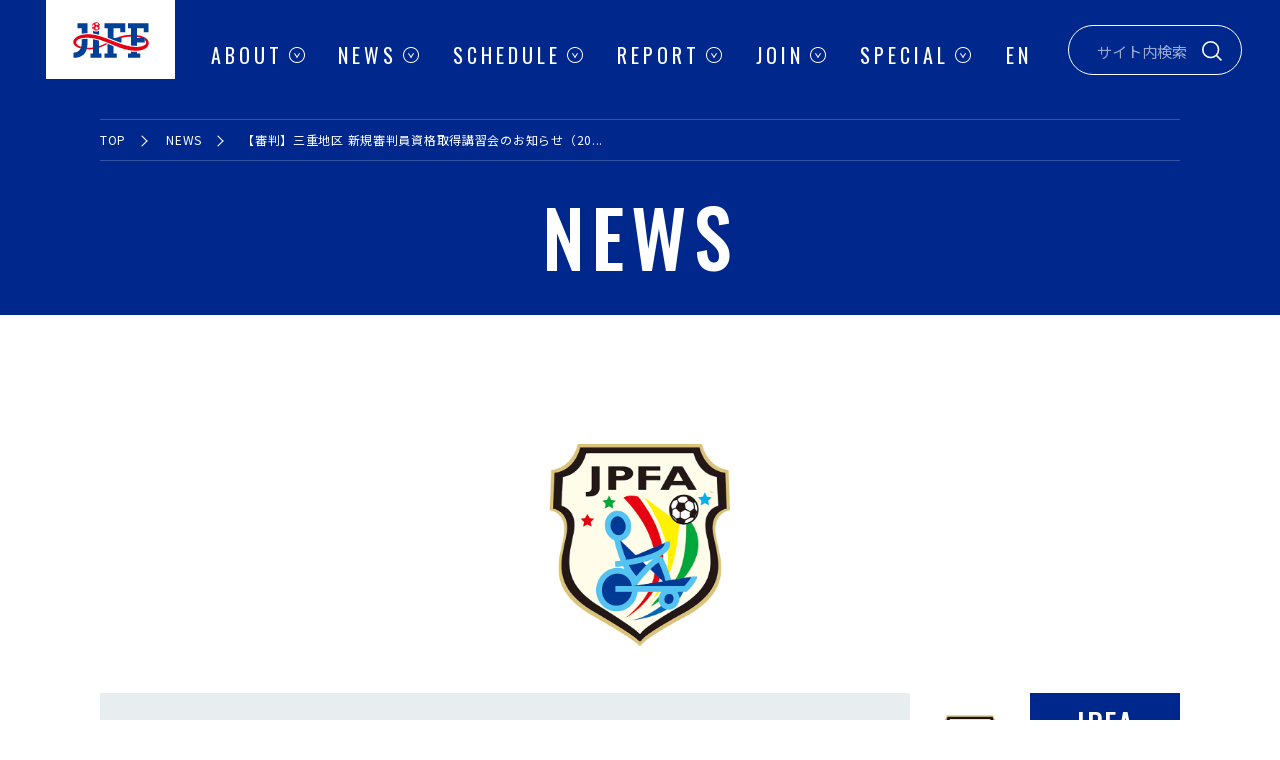

--- FILE ---
content_type: text/html; charset=UTF-8
request_url: https://www.jiff.football/news/20221108-jpfa/
body_size: 24919
content:
<!DOCTYPE html>
<html lang="ja" prefix="fb: http://www.facebook.com/2008/fbml og: http://ogp.me/ns#">
<head>
  <meta charset="utf-8">
  <meta name="viewport" content="width=device-width, initial-scale=1.0">
  <meta http-equiv="X-UA-Compatible" content="IE=edge">
  <meta name="description" content="">
  <title>JIFF | 【審判】三重地区 新規審判員資格取得講習会のお知らせ（2023年1月22日）</title>
  <link rel="stylesheet" href="https://www.jiff.football/wp-content/themes/JIFF/assets/css/main.css"/>
  <link rel="stylesheet" href="https://fonts.googleapis.com/css?family=Noto+Sans+JP:300,400,500|Oswald:400,500,600">
  <link rel="icon" href="https://www.jiff.football/wp-content/themes/JIFF/favicon.png" type="image/x-icon">
  <meta property="og:title" content="JIFF | 【審判】三重地区 新規審判員資格取得講習会のお知らせ（2023年1月22日）"/>
  <meta property="og:site_name" content=""/>
  <link rel='dns-prefetch' href='//s.w.org' />
		<script type="text/javascript">
			window._wpemojiSettings = {"baseUrl":"https:\/\/s.w.org\/images\/core\/emoji\/12.0.0-1\/72x72\/","ext":".png","svgUrl":"https:\/\/s.w.org\/images\/core\/emoji\/12.0.0-1\/svg\/","svgExt":".svg","source":{"concatemoji":"https:\/\/www.jiff.football\/wp-includes\/js\/wp-emoji-release.min.js?ver=5.2.23"}};
			!function(e,a,t){var n,r,o,i=a.createElement("canvas"),p=i.getContext&&i.getContext("2d");function s(e,t){var a=String.fromCharCode;p.clearRect(0,0,i.width,i.height),p.fillText(a.apply(this,e),0,0);e=i.toDataURL();return p.clearRect(0,0,i.width,i.height),p.fillText(a.apply(this,t),0,0),e===i.toDataURL()}function c(e){var t=a.createElement("script");t.src=e,t.defer=t.type="text/javascript",a.getElementsByTagName("head")[0].appendChild(t)}for(o=Array("flag","emoji"),t.supports={everything:!0,everythingExceptFlag:!0},r=0;r<o.length;r++)t.supports[o[r]]=function(e){if(!p||!p.fillText)return!1;switch(p.textBaseline="top",p.font="600 32px Arial",e){case"flag":return s([55356,56826,55356,56819],[55356,56826,8203,55356,56819])?!1:!s([55356,57332,56128,56423,56128,56418,56128,56421,56128,56430,56128,56423,56128,56447],[55356,57332,8203,56128,56423,8203,56128,56418,8203,56128,56421,8203,56128,56430,8203,56128,56423,8203,56128,56447]);case"emoji":return!s([55357,56424,55356,57342,8205,55358,56605,8205,55357,56424,55356,57340],[55357,56424,55356,57342,8203,55358,56605,8203,55357,56424,55356,57340])}return!1}(o[r]),t.supports.everything=t.supports.everything&&t.supports[o[r]],"flag"!==o[r]&&(t.supports.everythingExceptFlag=t.supports.everythingExceptFlag&&t.supports[o[r]]);t.supports.everythingExceptFlag=t.supports.everythingExceptFlag&&!t.supports.flag,t.DOMReady=!1,t.readyCallback=function(){t.DOMReady=!0},t.supports.everything||(n=function(){t.readyCallback()},a.addEventListener?(a.addEventListener("DOMContentLoaded",n,!1),e.addEventListener("load",n,!1)):(e.attachEvent("onload",n),a.attachEvent("onreadystatechange",function(){"complete"===a.readyState&&t.readyCallback()})),(n=t.source||{}).concatemoji?c(n.concatemoji):n.wpemoji&&n.twemoji&&(c(n.twemoji),c(n.wpemoji)))}(window,document,window._wpemojiSettings);
		</script>
		<style type="text/css">
img.wp-smiley,
img.emoji {
	display: inline !important;
	border: none !important;
	box-shadow: none !important;
	height: 1em !important;
	width: 1em !important;
	margin: 0 .07em !important;
	vertical-align: -0.1em !important;
	background: none !important;
	padding: 0 !important;
}
</style>
	<link rel='stylesheet' id='eo-leaflet.js-css'  href='https://www.jiff.football/wp-content/plugins/event-organiser/lib/leaflet/leaflet.min.css?ver=1.4.0' type='text/css' media='all' />
<style id='eo-leaflet.js-inline-css' type='text/css'>
.leaflet-popup-close-button{box-shadow:none!important;}
</style>
<link rel='stylesheet' id='wp-block-library-css'  href='https://www.jiff.football/wp-includes/css/dist/block-library/style.min.css?ver=5.2.23' type='text/css' media='all' />
<link rel='stylesheet' id='bogo-css'  href='https://www.jiff.football/wp-content/plugins/bogo/includes/css/style.css?ver=3.5.3' type='text/css' media='all' />
<link rel='https://api.w.org/' href='https://www.jiff.football/wp-json/' />
<link rel="EditURI" type="application/rsd+xml" title="RSD" href="https://www.jiff.football/xmlrpc.php?rsd" />
<link rel="wlwmanifest" type="application/wlwmanifest+xml" href="https://www.jiff.football/wp-includes/wlwmanifest.xml" /> 
<link rel='prev' title='2022年度第7回理事会議事録ダイジェスト' href='https://www.jiff.football/news/20221031rijikai-digest/' />
<link rel='next' title='【FIPFA Powerchair Football World Cup 2023】第1回 日本代表合宿の招集スタッフ等について' href='https://www.jiff.football/news/20221113-jpfa/' />
<meta name="generator" content="WordPress 5.2.23" />
<link rel='shortlink' href='https://www.jiff.football/?p=4817' />
<link rel="alternate" type="application/json+oembed" href="https://www.jiff.football/wp-json/oembed/1.0/embed?url=https%3A%2F%2Fwww.jiff.football%2Fnews%2F20221108-jpfa%2F" />
<link rel="alternate" type="text/xml+oembed" href="https://www.jiff.football/wp-json/oembed/1.0/embed?url=https%3A%2F%2Fwww.jiff.football%2Fnews%2F20221108-jpfa%2F&#038;format=xml" />
<link rel="alternate" hreflang="ja" href="https://www.jiff.football/news/20221108-jpfa/" />
<link rel="canonical" href="https://www.jiff.football/news/20221108-jpfa/">
		<style type="text/css" id="wp-custom-css">
			.youtube {
position: relative;
padding-bottom: 56.25%;
height: 0;
overflow: hidden;
}
.youtube iframe {
position: absolute;
top: 0;
left: 0;
width: 100%;
height: 100%;
}		</style>
		</head>
<body class="individual-page is__news">
<div class="wrapper">
<header class="header">
  <div class="header-inner">
    <div class="header__logo"><a href="/"><span>JIFF</span></a></div>
    <div class="header__sp-menu-button js-toggle-button"><span></span><span></span><span></span></div>
    <div class="header__sp-menu is__close">
      <div class="header__sp-menu__header">
        <span class="button-close"></span>
      </div>
      <ul class="header__language--sp">
        <li><a class="deactive" href="javascript:void(0)">JP</a></li>
        <li><a href="/en/">EN</a></li>
      </ul>
    </div>
    <ul class="header__menu">
      <li class="has-child is-close">
        <a href="/about/">ABOUT</a>
        <ul>
          <li><a href="/about/">JIFFとは？</a></li>
          <li><a href="/about/7groups/">障がい者サッカー</a></li>
          <li><a href="/about/7groups/#teams">全国のチーム</a></li>
        </ul>
      </li>
      <li class="has-child is-close">
        <a href="/news/">NEWS</a>
      </li>
      <li class="has-child is-close">
        <a href="/schedule/">SCHEDULE</a>
        <ul>
          <li><a href="/schedule/">ALL</a></li>
          <li><a href="/schedule/category/inside/">国内</a></li>
          <li><a href="/schedule/category/japan/">日本代表</a></li>
        </ul>
      </li>
      <li class="has-child is-close">
        <a href="/report/">REPORT</a>
      </li>
      <li class="has-child is-close">
        <a href="/join/">JOIN</a>
        <ul>
          <li><a href="/join/">観戦・体験・ボランティア</a></li>
          <li><a href="/join/play/">選手・指導者・審判</a></li>
          <li><a href="/join/support/">寄付・支援</a></li>
          <li><a href="/join/partner/">法人・企業関係者様</a></li>
        </ul>
      </li>
      <li class="has-child is-close">
        <a href="/special/">SPECIAL</a>
      </li>
    </ul>
    <div class="header__language">
      <ul>
        <li><a href="/en/">EN</a></li>
      </ul>
    </div>
    <div class="header__search">
      <form class="site-search" role="search" method="get" action="https://www.jiff.football/">
  <label for="search"> <input type="text" id="search" name="s" value="" placeholder="サイト内検索">
    <svg class="icon">
      <use xlink:href="https://www.jiff.football/wp-content/themes/JIFF/assets/svg/icon_search.svg#search"></use>
    </svg>
  </label>
</form>
    </div>
  </div>
</header>
<div class="breadcrumb">
  <ul>
    <li><a href="/">TOP</a></li>
          <li><a href="https://www.jiff.football/news/">NEWS</a></li>
              <li>【審判】三重地区 新規審判員資格取得講習会のお知らせ（20...</li>
        </ul>
</div>
<h2 class="label--entry">
  <em>NEWS</em></h2>
<div class="main">
  <section class="individual">
    <div class="individual-visual">
      <div class="individual-visual__img">
        <img src="https://www.jiff.football/wp-content/uploads/2019/10/JPFA_logo_b.png" alt="日本電動車椅子サッカー協会">
      </div>
      <div class="individual-visual__status is__news">
        <h1 class="individual-visual__status--title">【審判】三重地区 新規審判員資格取得講習会のお知らせ（2023年1月22日）</h1>
        <div>
          <div class="individual-visual__status--logo">
            <img src="https://www.jiff.football/wp-content/themes/JIFF/assets/svg/logo-jpfa.png" alt="JPFA">
          </div>
          <div class="individual-visual__status--data">
            <div class="individual-visual__status--type">JPFA</div>
            <div class="individual-visual__status--date">2022.11.08</div>
          </div>
        </div>
      </div>
    </div>
    <div class="individual-body">
      <p>以下の通り、三重県電動車椅子サッカー協会におきまして新規審判員資格取得講習会を開催いたします。<br />
電動車椅子サッカー競技の審判活動に興味をお持ちの方は、ぜひお申し込みください。<br />
詳細は、添付開催要項にてご確認ください。</p>
<h4><strong>主催</strong></h4>
<p>三重県電動車椅子サッカー協会</p>
<h4><strong>日時</strong></h4>
<p>令和5年1月22日（日）10：00〜16：00（予定）</p>
<h4><strong>会場</strong></h4>
<p>三重県身体障害者総合福祉センター（三重県津市一身田大古曽６７０−２）</p>
<h4><strong>講習内容</strong></h4>
<p>・競技の歴史と概要<br />
・障害者スポーツについて<br />
・競技規則の概要<br />
・副審の役割とポイント（実技）</p>
<h4><strong>定員</strong></h4>
<p>１０名（受講者が２名以下の場合は、開催が中止となる場合があります。）</p>
<h4><strong>受講料</strong></h4>
<p>1,000円 （公式審判員として活動するには、認定料2,000円と登録料3,000円が別途必要となります。）</p>
<h4><strong>持ち物</strong></h4>
<p>受講料 1,000 円、筆記用具、体育館利用上履き、ホイッスル、認め印、飲料、昼食</p>
<h4><strong>申込方法</strong></h4>
<p>別紙の申込書を郵送、電子メール、ＦＡＸにてお申込み下さい。電話でのお申込みはできません。</p>
<h4><strong>問合せ・申込先</strong></h4>
<p>添付開催要項をご参照ください。</p>
<h4><strong>備考</strong></h4>
<p>・実技の用意をしてください。運動のできる服装（一般的なトレーニングウエア、インドア用シューズ、ホイッスル等）<br />
・全課程修了者には、所属都道府県電動車椅子サッカー協会会長名の修了証を授与します。<br />
・宿泊をする場合は各自で手配してください。宿泊費は自己負担となります。<br />
・登録料と認定料振込の確認後、ワッペンを送付します。</p>
<h4><strong>関連情報</strong></h4>
<p>■日本電動車椅子サッカー協会登録審判員の資格取得講習会を、主に各都道府県電動車椅子サッカー協会にて開催しております。資格取得に興味をお持ちの方は<a href="mailto:contact@jewfa.jp?subject=%E6%97%A5%E6%9C%AC%E9%9B%BB%E5%8B%95%E8%BB%8A%E6%A4%85%E5%AD%90%E3%82%B5%E3%83%83%E3%82%AB%E3%83%BC%E5%8D%94%E4%BC%9A%E7%99%BB%E9%8C%B2%E5%AF%A9%E5%88%A4%E5%93%A1%E8%B3%87%E6%A0%BC%E5%8F%96%E5%BE%97%E3%81%AB%E3%81%A4%E3%81%84%E3%81%A6%E3%81%AE%E5%95%8F%E3%81%84%E5%90%88%E3%82%8F%E3%81%9B&amp;" target="_blank" rel="noopener noreferrer"><span style="color: #0044cc;">日本電動車椅子サッカー協会</span></a>（contact@jewfa.jp）へお問い合わせください。</p>
<h4><strong>添付資料</strong></h4>
<p>◆<a href="https://drive.google.com/file/d/1Xayx-7alAdbFF6Nztd0y0GsYxPlMQtlo/view?usp=share_link?usp=sharing" target="_blank" rel="noopener noreferrer" target="_blank"><span style="color: #0044cc;">令和4年度新規審判講習会ご案内文（三重県開催）</span></a><br />
◆<a href="https://docs.google.com/document/d/1XSiUgz341N4Chy9cs_mNQafWM9NyW43Y/edit?usp=share_link&amp;ouid=107313900461563438255&amp;rtpof=true&amp;sd=true" target="_blank" rel="noopener noreferrer" target="_blank"><span style="color: #0044cc;">令和4年度審判講習会申込書（三重県開催）</span></a><br />
◆<span style="color: #ff0000;">2022年11月13日　更新</span><a href="https://docs.google.com/document/d/1JRuNe0dPxrEzm0ZicJ6Y9mkXHc5YKSid/edit?usp=sharing&amp;ouid=107313900461563438255&amp;rtpof=true&amp;sd=true" target="_blank" rel="noopener noreferrer" target="_blank"><span style="color: #0044cc;">令和4年度電動車椅子サッカー体験会審判員講習会連絡事項など</span></a><br />
◆<span style="color: #ff0000;">2022年11月13日　更新</span><a href="https://drive.google.com/file/d/19WJKCc3gjs4IDGofXktP7dK5TH3yRkh-/view?usp=share_link" target="_blank" rel="noopener noreferrer" target="_blank"><span style="color: #0044cc;">体調チェックシート</span></a></p>
    </div>
  </section>
  <div class="individual-navi">
              <a href="https://www.jiff.football/news/20221031rijikai-digest/" rel="prev"><div class="individual-navi--prev"><div><span>前の記事へ</span><div class="individual-navi--prev-title">2022年度第7回理事会議事録ダイジェスト</div></div></div></a>            <div class="simple-button">
  <a class="simple-button--schedule-small" href="/news/">一覧へ戻る</a>
</div>
              <a href="https://www.jiff.football/news/20221113-jpfa/" rel="next"><div class="individual-navi--next"><div><span>次の記事へ</span><div class="individual-navi--next-title">【FIPFA Powerchair Football World Cup 2023】第1回 日本代表合宿の招集スタッフ等について</div></div></div></a>          </div>
  <section class="individual-recent">
    <div class="inner">
      <h3 class="label--left-border">
  <em>そのほかの記事を見る</em></h3>
            <div class="news-items">
                <a class="news-items__item" href="https://www.jiff.football/news/20251208-jpfa/">
          <div>
                        <div class="news-items__item-thumbnail">
                            <img src="https://www.jiff.football/wp-content/uploads/2019/10/JPFA_logo-e1580364964721.png" alt="">
                          </div>
            <div class="news-items__item-data">
              <div class="news-items__item-data__organization-logo">
                <img src="https://www.jiff.football/wp-content/themes/JIFF/assets/svg/logo-jpfa.png" alt="JPFA">
              </div>
              <div>
                <div class="news-items__item-data__organization-name is_jpfa">JPFA</div>
                <div class="news-items__item-data__postdate">2025.12.08</div>
              </div>
            </div>
          </div>
          <div class="news-items__item-title">日本代表チーム報告会開催のお知らせ（12月22日オンライン...</div>
        </a>
                <a class="news-items__item" href="https://www.jiff.football/news/20251204-jpfa/">
          <div>
                        <div class="news-items__item-thumbnail">
                            <img src="https://www.jiff.football/wp-content/uploads/2019/10/JPFA_logo-e1580364964721.png" alt="">
                          </div>
            <div class="news-items__item-data">
              <div class="news-items__item-data__organization-logo">
                <img src="https://www.jiff.football/wp-content/themes/JIFF/assets/svg/logo-jpfa.png" alt="JPFA">
              </div>
              <div>
                <div class="news-items__item-data__organization-name is_jpfa">JPFA</div>
                <div class="news-items__item-data__postdate">2025.12.04</div>
              </div>
            </div>
          </div>
          <div class="news-items__item-title">2025大会報告書</div>
        </a>
                <a class="news-items__item" href="https://www.jiff.football/news/20251115-jpfa/">
          <div>
                        <div class="news-items__item-thumbnail">
                            <img src="https://www.jiff.football/wp-content/uploads/2019/10/JPFA_logo-e1580364964721.png" alt="">
                          </div>
            <div class="news-items__item-data">
              <div class="news-items__item-data__organization-logo">
                <img src="https://www.jiff.football/wp-content/themes/JIFF/assets/svg/logo-jpfa.png" alt="JPFA">
              </div>
              <div>
                <div class="news-items__item-data__organization-name is_jpfa">JPFA</div>
                <div class="news-items__item-data__postdate">2025.11.15</div>
              </div>
            </div>
          </div>
          <div class="news-items__item-title">選手育成・指導者養成を支える「技術委員会」 委員公募のお...</div>
        </a>
                <a class="news-items__item" href="https://www.jiff.football/news/20251031-jpfa/">
          <div>
                        <div class="news-items__item-thumbnail">
                            <img src="https://www.jiff.football/wp-content/uploads/2019/10/JPFA_logo-e1580364964721.png" alt="">
                          </div>
            <div class="news-items__item-data">
              <div class="news-items__item-data__organization-logo">
                <img src="https://www.jiff.football/wp-content/themes/JIFF/assets/svg/logo-jpfa.png" alt="JPFA">
              </div>
              <div>
                <div class="news-items__item-data__organization-name is_jpfa">JPFA</div>
                <div class="news-items__item-data__postdate">2025.10.31</div>
              </div>
            </div>
          </div>
          <div class="news-items__item-title">第9回パワーチェアーフットボールチャンピオンシップジャパ...</div>
        </a>
              </div>
    </div>
  </section>
</div>
<nav class="footer__nav">
  <ul>
    <li class="is-close">
      <a class="has-child" href="javascript:void(0);"><h3 class="label--tertiary">
  <em>ABOUT</em><span>JIFFについて知る</span></h3>
<span class="mark"></span></a>
      <ul>
        <li><a href="/about/">JIFFとは？</a></li>
        <li><a href="/about/7groups/">障がい者サッカー</a></li>
        <li><a href="/about/7groups/#teams">全国のチーム</a></li>
      </ul>
    </li>
    <li>
      <a href="/news/"><h3 class="label--tertiary">
  <em>NEWS</em><span>イマを見る</span></h3>
</a>
    </li>
    <li class="is-close">
      <a class="has-child" href="javascript:void(0);"><h3 class="label--tertiary">
  <em>SCHEDULE</em><span>試合やイベントに行く</span></h3>
<span class="mark"></span></a>
      <ul>
        <li><a href="/schedule/">ALL</a></li>
        <li><a href="/schedule/category/inside/">国内</a></li>
        <li><a href="/schedule/category/japan/">日本代表</a></li>
      </ul>
    </li>
    <li>
      <a href="/report/"><h3 class="label--tertiary">
  <em>REPORT</em><span>試合結果・イベント報告</span></h3>
</a>
    </li>
    <li class="is-close">
      <a class="has-child" href="javascript:void(0);"><h3 class="label--tertiary">
  <em>JOIN</em><span>活動に参加する</span></h3>
<span class="mark"></span></a>
      <ul>
        <li><a href="/join/">観戦・体験・ボランティア</a></li>
        <li><a href="/join/play/">選手・指導者・審判</a></li>
        <li><a href="/join/support/">寄付・支援</a></li>
        <li><a href="/join/partner/">法人・企業関係者様</a></li>
      </ul>
    </li>
    <li>
      <a href="/special/"><h3 class="label--tertiary">
  <em>SPECIAL</em><span>記事や映像を見る</span></h3>
</a>
    </li>
  </ul>
</nav>
<footer class="footer">
  <div class="footer__menu-inner">
    <ul class="footer__menu">
      <li><a href="/privacy/">プライバシーポリシー</a></li>
      <li><a href="/accessibility/">アクセシビリティポリシー</a></li>
      <li><a href="/sitemap/">サイトマップ</a></li>
      <li><a href="https://docs.google.com/forms/d/e/1FAIpQLSd-qeDte-rIk4kFnE24Sf9j01Wv42plFYY1ZjzIUcP85adG0w/viewform" target="_blank">お問い合わせ</a></li>
      <li>
        <form class="site-search" role="search" method="get" action="https://www.jiff.football/">
  <label for="search"> <input type="text" id="search" name="s" value="" placeholder="サイト内検索">
    <svg class="icon">
      <use xlink:href="https://www.jiff.football/wp-content/themes/JIFF/assets/svg/icon_search.svg#search"></use>
    </svg>
  </label>
</form>
      </li>
    </ul>
  </div>
  <div class="footer__bottom-inner">
    <div class="footer__bottom">
      <a class="logo" href="/"><span>JiFF</span></a>
      <small class="copyright">一般社団法人 日本障がい者サッカー連盟/JIFF &copy;2016&nbsp;-&nbsp;2026&nbsp;Japan&nbsp;Inclusive&nbsp;Football&nbsp;Federation</small>
      <ul class="sns">
        <li><a href="https://instagram.com/jiff.football/" target="_blank">
            <svg class="icon icon--service">
              <use xlink:href="https://www.jiff.football/wp-content/themes/JIFF/assets/svg/icon_instagram.svg#instagram"></use>
            </svg>
          </a></li>
        <li><a href="https://twitter.com/JIFF_Football" target="_blank">
            <svg class="icon icon--service icon--x">
              <use xlink:href="https://www.jiff.football/wp-content/themes/JIFF/assets/svg/icon_x.svg#x"></use>
            </svg>
          </a></li>
        <li><a href="https://www.facebook.com/jiff.football/" target="_blank">
            <svg class="icon icon--service">
              <use xlink:href="https://www.jiff.football/wp-content/themes/JIFF/assets/svg/icon_facebook.svg#facebook"></use>
            </svg>
          </a></li>
        <li><a href="https://www.youtube.com/channel/UC1ZQ3VrlGJbSNzjDlFCermQ" target="_blank">
            <svg class="icon icon--service">
              <use xlink:href="https://www.jiff.football/wp-content/themes/JIFF/assets/svg/icon_youtube.svg#youtube"></use>
            </svg>
          </a></li>
      </ul>
    </div>
  </div>
</footer>

			<script>
				// Used by Gallery Custom Links to handle tenacious Lightboxes
				jQuery(document).ready(function () {

					function mgclInit() {
						if (jQuery.fn.off) {
							jQuery('.no-lightbox, .no-lightbox img').off('click'); // jQuery 1.7+
						}
						else {
							jQuery('.no-lightbox, .no-lightbox img').unbind('click'); // < jQuery 1.7
						}
						jQuery('a.no-lightbox').click(mgclOnClick);

						if (jQuery.fn.off) {
							jQuery('a.set-target').off('click'); // jQuery 1.7+
						}
						else {
							jQuery('a.set-target').unbind('click'); // < jQuery 1.7
						}
						jQuery('a.set-target').click(mgclOnClick);
					}

					function mgclOnClick() {
						if (!this.target || this.target == '' || this.target == '_self')
							window.location = this.href;
						else
							window.open(this.href,this.target);
						return false;
					}

					// From WP Gallery Custom Links
					// Reduce the number of  conflicting lightboxes
					function mgclAddLoadEvent(func) {
						var oldOnload = window.onload;
						if (typeof window.onload != 'function') {
							window.onload = func;
						} else {
							window.onload = function() {
								oldOnload();
								func();
							}
						}
					}

					mgclAddLoadEvent(mgclInit);
					mgclInit();

				});
			</script>
		<script type='text/javascript' src='https://www.jiff.football/wp-includes/js/wp-embed.min.js?ver=5.2.23'></script>

<script src="//ajax.googleapis.com/ajax/libs/jquery/3.4.1/jquery.min.js"></script>
<script src="https://www.jiff.football/wp-content/themes/JIFF/assets/js/svgxuse.min.js"></script>
<script src="https://www.jiff.football/wp-content/themes/JIFF/assets/js/slick.min.js"></script>
<script src="https://www.jiff.football/wp-content/themes/JIFF/assets/js/main.js"></script>
<!-- Global site tag (gtag.js) - Google Analytics -->
<script async src="https://www.googletagmanager.com/gtag/js?id=UA-116932215-1"></script>
<script>
  window.dataLayer = window.dataLayer || [];
  function gtag(){dataLayer.push(arguments);}
  gtag('js', new Date());
  gtag('config', 'UA-116932215-1');
</script>
</div>
</body>
</html>
